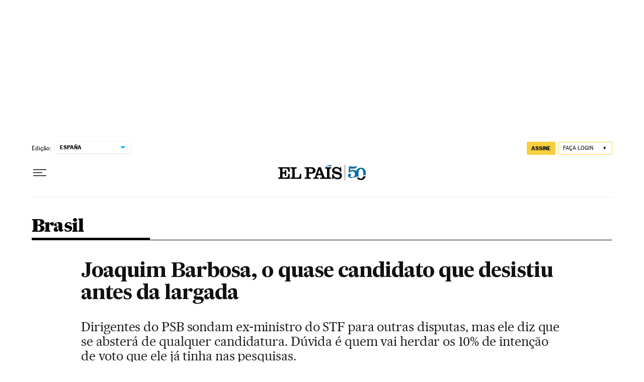

--- FILE ---
content_type: application/javascript; charset=utf-8
request_url: https://fundingchoicesmessages.google.com/f/AGSKWxXI5_OcKxPjc6fMsKNlHZ_iRjz73rJDkOxyNelxg95P_xNvsSPak16PbKgOsMCcdoSIGyHbaoHakTuTcqXbuGDhiGDXmINS-z0ZJDzi9VW1OZxTVkS_G26sShOZEUR_gRbKggdhtrC64Xos6AKVxsYuUCJr-zGXEGZIqNWdEGxXRup26k5_i9-M2SOO/_/ad-topbanner-_banner_adv_?advertiserid=_adpage=/ad_bot.
body_size: -1289
content:
window['ba4fb449-06a8-4f84-a6f3-35c799cbb085'] = true;